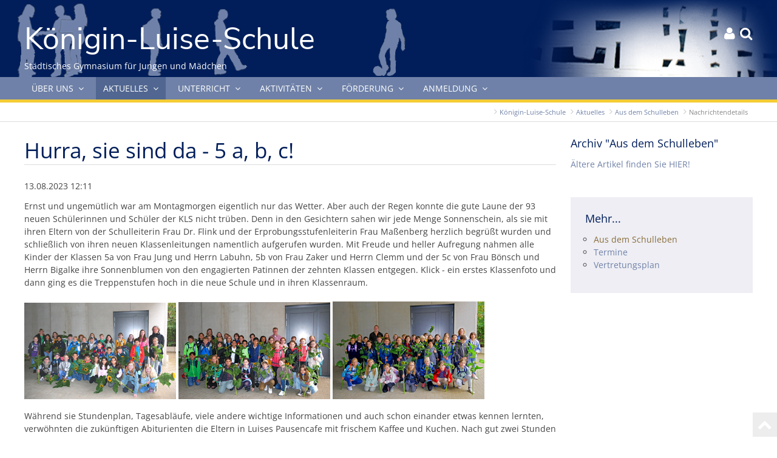

--- FILE ---
content_type: text/html; charset=UTF-8
request_url: https://www.koenigin-luise-schule.de/nachrichtendetails/hurra-sie-sind-da-5-a-b-c.html
body_size: 8005
content:
<!DOCTYPE html>
<html lang="de">
<head>

      <meta charset="UTF-8">
    <title>Hurra, sie sind da - 5 a, b, c! - Königin-Luise-Schule | Städtisches Gymnasium für Jungen und Mädchen</title>
    <base href="https://www.koenigin-luise-schule.de/">

          <meta name="robots" content="index,follow">
      <meta name="description" content="Der erste Schultag an der weiterführenden Schule, der KLS - welch schöne Aufregung für unsere neuen Fünftklässler. Kennengelernt hatten sich die Kinder der neuen Klassen schon als Viertklässler vor den Sommerferien, nun wurde es ernst…">
      <meta name="generator" content="Contao Open Source CMS">
    
    
    <meta name="viewport" content="width=device-width">
                <!-- inc.head -->
<link rel="stylesheet" type="text/css" href="/site/scripts/select2-4.0.7/dist/css/select2.min.css?1558522638">
<link rel="stylesheet" type="text/css" href="/site/styles/fonts.css?1678454560">
<link rel="stylesheet" type="text/css" href="/site/fonts/OpenSans.css?1658330874">
<link rel="stylesheet" type="text/css" href="/site/fonts/Barlow.css?1658327188">
<link rel="stylesheet" type="text/css" href="/site/fonts/NunitoSans.css?1658331654">
<link rel="stylesheet" type="text/css" href="/site/styles/styles.css?1749640458">
<link rel="stylesheet" type="text/css" href="/site/styles/customize.css?1697044236">

  
</head>
<body id="top" class="section_3 id_113 alias_nachrichtendetails type_regular">

      
    <div id="wrapper">

                        <header id="header">
            <div class="inside">
              
<div id="head" class="">
	<a class="invisible" href="#contentstart">Gleich zum Inhalt der Seite springen</a>
	<div id="head_top">
		<div class="inside w">
			<div class="phone">Tel.: 0221-355821-0</div>
			<div class="clear"></div>
		</div>
	</div>
	<div id="head_logo" class="">
		<div class="inside w">
			<div id="logo"><a href="/" title="Königin-Luise-Schule"><span>Königin-Luise-Schule</span></a></div>
			<div id="buttons">
				<div id="o_user" class="">
					<a href="#" class="fa toggle_by_id toggle_target_c_user toggle_scroll_0" title="Login"><span></span></a>
				</div>
				<div id="o_search">
					<a href="#" class="fa toggle_by_id toggle_target_c_search toggle_scroll_0" title="Suche"><span></span></a>
				</div>
				<div id="o_menu">
					<a href="#" class="fa toggle_by_id toggle_target_c_menu toggle_scroll_0" title="Menü"><span></span></a>
				</div>
			</div>
			<div id="slogan">Städtisches Gymnasium für Jungen und Mädchen</div>
		</div>
	</div>
	<div id="head_menu">
		<div class="inside w">
			<div id="c_menu">
				<div class="shadow mobile"><div class="inside"></div></div>
				<div class="inside w">
					
<!-- indexer::stop -->
<nav class="mod_navigation block" id="mainmenu">

  
  <a href="nachrichtendetails/hurra-sie-sind-da-5-a-b-c.html#skipNavigation1" class="invisible">Navigation überspringen</a>

  <ul class="level_1">
        <li class="submenu first forward ueber-uns"><a href="kollegium-sprechstunde.html" title="Über uns" class="submenu first forward ueber-uns" aria-haspopup="true"><span>Über uns</span></a><div class="ul"><ul class="level_2">
        <li class="first regular ueber-uns/auszeichnungen/auszeichnungen"><a href="ueber-uns/auszeichnungen/auszeichnungen.html" title="Auszeichnungen" class="first regular ueber-uns/auszeichnungen/auszeichnungen"><span>Auszeichnungen</span></a></li>
        <li class="home-page regular bilder-galerie"><a href="bilder-galerie.html" title="Bilder-Galerie" class="home-page regular bilder-galerie"><span>Bilder-Galerie</span></a></li>
        <li class="submenu forward eltern"><a href="foerderverein.html" title="Eltern" class="submenu forward eltern" aria-haspopup="true"><span>Eltern</span></a><div class="ul"><ul class="level_3">
        <li class="first regular foerderverein"><a href="foerderverein.html" title="Förderverein" class="first regular foerderverein"><span>Förderverein</span></a></li>
        <li class="last regular pflegschaft"><a href="pflegschaft.html" title="Pflegschaft" class="last regular pflegschaft"><span>Pflegschaft</span></a></li>
  </ul>
</div></li>
        <li class="submenu forward ganztag"><a href="ganztagskonzeption.html" title="Ganztag" class="submenu forward ganztag" aria-haspopup="true"><span>Ganztag</span></a><div class="ul"><ul class="level_3">
        <li class="first regular ganztagskonzeption"><a href="ganztagskonzeption.html" title="Ganztagskonzeption" class="first regular ganztagskonzeption"><span>Ganztagskonzeption</span></a></li>
        <li class="regular mensa"><a href="mensa.html" title="Mensa" class="regular mensa"><span>Mensa</span></a></li>
        <li class="regular uebermittagsbetreuung"><a href="uebermittagsbetreuung.html" title="Übermittagsbetreuung" class="regular uebermittagsbetreuung"><span>Übermittagsbetreuung</span></a></li>
        <li class="last regular speiseplan"><a href="speiseplan.html" title="Speiseplan" class="last regular speiseplan"><span>Speiseplan</span></a></li>
  </ul>
</div></li>
        <li class="regular gedenkbuch"><a href="gedenkbuch.html" title="Gedenkbuch" class="regular gedenkbuch"><span>Gedenkbuch</span></a></li>
        <li class="submenu forward historisches"><a href="historisches-details.html" title="Historisches" class="submenu forward historisches" aria-haspopup="true"><span>Historisches</span></a><div class="ul"><ul class="level_3">
        <li class="first regular historisches-details"><a href="historisches-details.html" title="Historisches" class="first regular historisches-details"><span>Historisches</span></a></li>
        <li class="regular königin-luise-von-preußen"><a href="k%C3%B6nigin-luise-von-preu%C3%9Fen.html" title="Königin Luise von Preußen" class="regular königin-luise-von-preußen"><span>Königin Luise von Preußen</span></a></li>
        <li class="regular Kaiserreich"><a href="Kaiserreich.html" title="Kaiserreich (1871 - 1918)" class="regular Kaiserreich"><span>Kaiserreich</span></a></li>
        <li class="regular weimarer-republik"><a href="weimarer-republik.html" title="Weimarer Republik" class="regular weimarer-republik"><span>Weimarer Republik</span></a></li>
        <li class="regular nationalsozialismus-kls"><a href="nationalsozialismus-kls.html" title="Nationalsozialismus" class="regular nationalsozialismus-kls"><span>Nationalsozialismus</span></a></li>
        <li class="regular nachkriegsgeschichte-und-bundesrepublik-deutschland"><a href="nachkriegsgeschichte-und-bundesrepublik-deutschland.html" title="Nachkriegsgeschichte und Bundesrepublik Deutschland (seit 1945)" class="regular nachkriegsgeschichte-und-bundesrepublik-deutschland"><span>Nachkriegsgeschichte und Bundesrepublik Deutschland</span></a></li>
        <li class="last forward Gedenkbuch"><a href="gedenkbuch.html" title="Gedenkbuch" class="last forward Gedenkbuch"><span>Gedenkbuch</span></a></li>
  </ul>
</div></li>
        <li class="regular rundgang"><a href="rundgang.html" title="KLS Filme" class="regular rundgang"><span>KLS Filme</span></a></li>
        <li class="regular kls-kennenlernen"><a href="kls-kennenlernen.html" title="Die Königin-Luise-Schule kennenlernen" class="regular kls-kennenlernen"><span>KLS kennenlernen</span></a></li>
        <li class="regular kollegium-sprechstunde"><a href="kollegium-sprechstunde.html" title="Kollegium / Sprechstunde" class="regular kollegium-sprechstunde"><span>Kollegium / Sprechstunde</span></a></li>
        <li class="regular ueber-uns/kontakt"><a href="ueber-uns/kontakt.html" title="Kontakt" class="regular ueber-uns/kontakt"><span>Kontakt</span></a></li>
        <li class="regular luises-leitbild"><a href="luises-leitbild.html" title="Luises Leitbild" class="regular luises-leitbild"><span>Luises Leitbild</span></a></li>
        <li class="submenu forward organisation"><a href="organisation-kopie.html" title="Organisation" class="submenu forward organisation" aria-haspopup="true"><span>Organisation</span></a><div class="ul"><ul class="level_3">
        <li class="first regular organisation-kopie"><a href="organisation-kopie.html" title="Organisation" class="first regular organisation-kopie"><span>Organisation</span></a></li>
        <li class="regular entschuldigungen-und-beurlaubungen"><a href="entschuldigungen-und-beurlaubungen.html" title="Entschuldigungen und Beurlaubungen" class="regular entschuldigungen-und-beurlaubungen"><span>Entschuldigungen und Beurlaubungen</span></a></li>
        <li class="regular fahrtenkonzept"><a href="fahrtenkonzept.html" title="Fahrtenkonzept" class="regular fahrtenkonzept"><span>Fahrtenkonzept</span></a></li>
        <li class="regular hausordnung"><a href="hausordnung.html" title="Hausordnung" class="regular hausordnung"><span>Hausordnung</span></a></li>
        <li class="regular medienkonzept"><a href="medienkonzept.html" title="Medienkonzept" class="regular medienkonzept"><span>Medienkonzept</span></a></li>
        <li class="regular konflikte-beschwerden"><a href="konflikte-beschwerden.html" title="Konflikte / Beschwerden" class="regular konflikte-beschwerden"><span>Konflikte / Beschwerden</span></a></li>
        <li class="regular lrs-konzepte"><a href="lrs-konzepte.html" title="LRS-Konzepte" class="regular lrs-konzepte"><span>LRS-Konzepte</span></a></li>
        <li class="regular stundenplan-und-stundenraster"><a href="stundenplan-und-stundenraster.html" title="Stundenplan und Stundenraster" class="regular stundenplan-und-stundenraster"><span>Stundenplan und Stundenraster</span></a></li>
        <li class="last regular vertretungskonzept"><a href="vertretungskonzept.html" title="Vertretungskonzept" class="last regular vertretungskonzept"><span>Vertretungskonzept</span></a></li>
  </ul>
</div></li>
        <li class="regular schulprogramm"><a href="schulprogramm.html" title="Schulprogramm" class="regular schulprogramm"><span>Schulprogramm</span></a></li>
        <li class="regular schulleitung"><a href="schulleitung.html" title="Schulleitung" class="regular schulleitung"><span>Schulleitung</span></a></li>
        <li class="home-page regular steckbrief"><a href="steckbrief.html" title="Steckbrief" class="home-page regular steckbrief"><span>Steckbrief</span></a></li>
        <li class="home-page regular Standort"><a href="Standort.html" title="Standort der Königin-Luise-Schule" class="home-page regular Standort"><span>Standort</span></a></li>
        <li class="last regular sv"><a href="sv.html" title="SV" class="last regular sv"><span>SV</span></a></li>
  </ul>
</div></li>
        <li class="submenu trail forward aktuelles"><a href="aktuell.html" title="Aktuelles" class="submenu trail forward aktuelles" aria-haspopup="true"><span>Aktuelles</span></a><div class="ul"><ul class="level_2">
        <li class="trail first regular aktuell"><a href="aktuell.html" title="Aus dem Schulleben" class="trail first regular aktuell"><span>Aus dem Schulleben</span></a></li>
        <li class="regular termine"><a href="termine.html" title="Termine" class="regular termine"><span>Termine</span></a></li>
        <li class="last regular vertretungsplan"><a href="vertretungsplan.html" title="Vertretungsplan" class="last regular vertretungsplan"><span>Vertretungsplan</span></a></li>
  </ul>
</div></li>
        <li class="submenu forward unterricht"><a href="faecher.html" title="Unterricht" class="submenu forward unterricht" aria-haspopup="true"><span>Unterricht</span></a><div class="ul"><ul class="level_2">
        <li class="first regular downloads"><a href="downloads.html" title="Downloads" class="first regular downloads"><span>Downloads</span></a></li>
        <li class="regular erprobungsstufe"><a href="erprobungsstufe.html" title="Erprobungsstufe" class="regular erprobungsstufe"><span>Erprobungsstufe</span></a></li>
        <li class="submenu forward faecher"><a href="faecherangebot.html" title="Fächer" class="submenu forward faecher" aria-haspopup="true"><span>Fächer</span></a><div class="ul"><ul class="level_3">
        <li class="first regular faecherangebot"><a href="faecherangebot.html" title="Fächerangebot" class="first regular faecherangebot"><span>Fächerangebot</span></a></li>
        <li class="regular deutsch"><a href="deutsch.html" title="Deutsch" class="regular deutsch"><span>Deutsch</span></a></li>
        <li class="submenu forward fremdsprachen"><a href="fremdsprachen-kopie.html" title="Fremdsprachen" class="submenu forward fremdsprachen" aria-haspopup="true"><span>Fremdsprachen</span></a><div class="ul"><ul class="level_4">
        <li class="first regular fremdsprachen-kopie"><a href="fremdsprachen-kopie.html" title="Fremdsprachen" class="first regular fremdsprachen-kopie"><span>Fremdsprachen</span></a></li>
        <li class="regular englisch"><a href="englisch.html" title="Englisch" class="regular englisch"><span>Englisch</span></a></li>
        <li class="regular franzoesisch"><a href="franzoesisch.html" title="Französisch" class="regular franzoesisch"><span>Französisch</span></a></li>
        <li class="regular latein"><a href="latein.html" title="Latein" class="regular latein"><span>Latein</span></a></li>
        <li class="last regular spanisch"><a href="spanisch.html" title="Spanisch" class="last regular spanisch"><span>Spanisch</span></a></li>
  </ul>
</div></li>
        <li class="submenu forward gesellschaftswissenschaften"><a href="gesellschaftswissenschaften-kopie.html" title="Gesellschaftswissenschaften" class="submenu forward gesellschaftswissenschaften" aria-haspopup="true"><span>Gesellschafts&shy;wissenschaften</span></a><div class="ul"><ul class="level_4">
        <li class="first regular gesellschaftswissenschaften-kopie"><a href="gesellschaftswissenschaften-kopie.html" title="Gesellschafts&shy;wissenschaften" class="first regular gesellschaftswissenschaften-kopie"><span>Gesellschafts&shy;wissenschaften</span></a></li>
        <li class="regular erdkunde-geographie"><a href="erdkunde-geographie.html" title="Erdkunde / Geographie" class="regular erdkunde-geographie"><span>Erdkunde / Geographie</span></a></li>
        <li class="regular geschichte"><a href="geschichte.html" title="Geschichte" class="regular geschichte"><span>Geschichte</span></a></li>
        <li class="regular paedagogik"><a href="paedagogik.html" title="Pädagogik" class="regular paedagogik"><span>Pädagogik</span></a></li>
        <li class="regular philosophie"><a href="philosophie.html" title="Philosophie" class="regular philosophie"><span>Philosophie</span></a></li>
        <li class="last regular politik-sowi"><a href="politik-sowi.html" title="WiPo/Sowi" class="last regular politik-sowi"><span>WiPo/Sowi</span></a></li>
  </ul>
</div></li>
        <li class="regular Informatik"><a href="Informatik.html" title="Informatik" class="regular Informatik"><span>Informatik</span></a></li>
        <li class="regular literatur"><a href="literatur.html" title="Literaturkurs" class="regular literatur"><span>Literatur</span></a></li>
        <li class="regular kunst"><a href="kunst.html" title="Kunst" class="regular kunst"><span>Kunst</span></a></li>
        <li class="regular mathematik"><a href="mathematik.html" title="Mathematik" class="regular mathematik"><span>Mathematik</span></a></li>
        <li class="regular musik"><a href="musik.html" title="Musik" class="regular musik"><span>Musik</span></a></li>
        <li class="submenu forward naturwissenschaften"><a href="naturwissenschaften-kopie.html" title="Naturwissenschaften" class="submenu forward naturwissenschaften" aria-haspopup="true"><span>Natur&shy;wissenschaften</span></a><div class="ul"><ul class="level_4">
        <li class="first regular naturwissenschaften-kopie"><a href="naturwissenschaften-kopie.html" title="Naturwissenschaften" class="first regular naturwissenschaften-kopie"><span>Natur&shy;wissenschaften</span></a></li>
        <li class="regular chemie"><a href="chemie.html" title="Chemie" class="regular chemie"><span>Chemie</span></a></li>
        <li class="regular physik"><a href="physik.html" title="Physik" class="regular physik"><span>Physik</span></a></li>
        <li class="regular biologie"><a href="biologie.html" title="Biologie" class="regular biologie"><span>Biologie</span></a></li>
        <li class="last regular nw"><a href="nw.html" title="NW Klasse 5/6" class="last regular nw"><span>NW Klasse 5/6</span></a></li>
  </ul>
</div></li>
        <li class="regular religion"><a href="religion.html" title="Religion" class="regular religion"><span>Religion</span></a></li>
        <li class="last regular sport"><a href="sport.html" title="Sport" class="last regular sport"><span>Sport</span></a></li>
  </ul>
</div></li>
        <li class="regular klausurplan"><a href="klausurplan.html" title="Klausurplan" class="regular klausurplan"><span>Klausurplan</span></a></li>
        <li class="regular mittelstufe"><a href="mittelstufe.html" title="Mittelstufe" class="regular mittelstufe"><span>Mittelstufe</span></a></li>
        <li class="submenu forward diff-mitelstufe"><a href="diff-mitelstufe-kopie.html" title="Diff. Mittelstufe" class="submenu forward diff-mitelstufe" aria-haspopup="true"><span>Mittelstufe Diff.</span></a><div class="ul"><ul class="level_3">
        <li class="first regular diff-mitelstufe-kopie"><a href="diff-mitelstufe-kopie.html" title="Mittelstufe Differenzierung" class="first regular diff-mitelstufe-kopie"><span>Mittelstufe Differenzierung</span></a></li>
        <li class="regular ete"><a href="ete.html" title="Europe Talking English &#40;ETE&#41;" class="regular ete"><span>Europe Talking English &#40;ETE&#41;</span></a></li>
        <li class="regular franzoesisch-diff"><a href="franzoesisch-diff.html" title="Französisch Diff." class="regular franzoesisch-diff"><span>Französisch Diff.</span></a></li>
        <li class="regular mg"><a href="mg.html" title="Mediale Gestaltung &#40;MG&#41;" class="regular mg"><span>Mediale Gestaltung &#40;MG&#41;</span></a></li>
        <li class="last regular rtr"><a href="rtr.html" title="Robotik-Technik-Raumfahrt &#40;RTR&#41;" class="last regular rtr"><span>Robotik-Technik-Raumfahrt &#40;RTR&#41;</span></a></li>
  </ul>
</div></li>
        <li class="submenu forward oberstufe"><a href="unterricht-oberstufe.html" title="Oberstufe" class="submenu forward oberstufe" aria-haspopup="true"><span>Oberstufe</span></a><div class="ul"><ul class="level_3">
        <li class="first regular facharbeit"><a href="facharbeit.html" title="Facharbeit" class="first regular facharbeit"><span>Facharbeit</span></a></li>
        <li class="regular unterricht-oberstufe"><a href="unterricht-oberstufe.html" title="Oberstufe" class="regular unterricht-oberstufe"><span>Oberstufe</span></a></li>
        <li class="last regular Praktikum"><a href="Praktikum.html" title="Praktikum" class="last regular Praktikum"><span>Praktikum</span></a></li>
  </ul>
</div></li>
        <li class="regular schulportal-köln-office-365-und-teams"><a href="schulportal-k%C3%B6ln-office-365-und-teams.html" title="Schulportal Köln" class="regular schulportal-köln-office-365-und-teams"><span>Schulportal Köln</span></a></li>
        <li class="regular stundenraster"><a href="stundenraster.html" title="Stundenraster" class="regular stundenraster"><span>Stundenraster</span></a></li>
        <li class="last regular stundentafel"><a href="stundentafel.html" title="Stundentafel" class="last regular stundentafel"><span>Stundentafel</span></a></li>
  </ul>
</div></li>
        <li class="submenu forward aktivitaeten-schulprojekte"><a href="aktion-tagwerk.html" title="Aktivitäten &amp; Projekte" class="submenu forward aktivitaeten-schulprojekte" aria-haspopup="true"><span>Aktivitäten</span></a><div class="ul"><ul class="level_2">
        <li class="first regular aktion-tagwerk"><a href="aktion-tagwerk.html" title="Aktion Tagwerk" class="first regular aktion-tagwerk"><span>Aktion Tagwerk</span></a></li>
        <li class="regular bundesjugendspiele"><a href="bundesjugendspiele.html" title="Bundesjugendspiele" class="regular bundesjugendspiele"><span>Bundesjugendspiele</span></a></li>
        <li class="submenu forward kooperation"><a href="kooperationspartner.html" title="Kooperation" class="submenu forward kooperation" aria-haspopup="true"><span>Kooperation</span></a><div class="ul"><ul class="level_3">
        <li class="first regular cost"><a href="cost.html" title="COST" class="first regular cost"><span>COST</span></a></li>
        <li class="regular koelner-musikakademie"><a href="koelner-musikakademie.html" title="Kölner Musikakademie" class="regular koelner-musikakademie"><span>Kölner Musikakademie</span></a></li>
        <li class="regular kooperationspartner"><a href="kooperationspartner.html" title="Kooperationspartner" class="regular kooperationspartner"><span>Kooperationspartner</span></a></li>
        <li class="last regular kurs-partnerschaft"><a href="kurs-partnerschaft.html" title="KURS-Partnerschaft" class="last regular kurs-partnerschaft"><span>KURS-Partnerschaft</span></a></li>
  </ul>
</div></li>
        <li class="regular luises-aktive-erinnerung"><a href="luises-aktive-erinnerung.html" title="Luises aktive Erinnerung" class="regular luises-aktive-erinnerung"><span>Luises aktive Erinnerung</span></a></li>
        <li class="regular aktivitaeten-schulprojekte/luises-sanitaetsdienst"><a href="aktivitaeten-schulprojekte/luises-sanitaetsdienst.html" title="Luises Sanitätsdienst" class="regular aktivitaeten-schulprojekte/luises-sanitaetsdienst"><span>Luises Sanitätsdienst</span></a></li>
        <li class="regular marathon"><a href="marathon.html" title="Marathon" class="regular marathon"><span>Marathon</span></a></li>
        <li class="regular marathon/medienscouts"><a href="marathon/medienscouts.html" title="Medienscouts" class="regular marathon/medienscouts"><span>Medienscouts</span></a></li>
        <li class="regular praktikum"><a href="praktikum.html" title="Praktikum" class="regular praktikum"><span>Praktikum</span></a></li>
        <li class="regular sponsorenlauf"><a href="sponsorenlauf.html" title="Sponsorenlauf" class="regular sponsorenlauf"><span>Sponsorenlauf</span></a></li>
        <li class="regular schuelerbuecherei"><a href="schuelerbuecherei.html" title="Schulbücherei" class="regular schuelerbuecherei"><span>Schulbücherei</span></a></li>
        <li class="regular schuelzeitung"><a href="schuelzeitung.html" title="Schulzeitung" class="regular schuelzeitung"><span>Schulzeitung</span></a></li>
        <li class="regular schull-und-veedelszoch"><a href="schull-und-veedelszoch.html" title="Schull- und Veedelszöch" class="regular schull-und-veedelszoch"><span>Schull- und Veedelszöch</span></a></li>
        <li class="regular streitschlichter"><a href="streitschlichter.html" title="Streitschlichter" class="regular streitschlichter"><span>Streitschlichter</span></a></li>
        <li class="last regular Suchtprävention"><a href="Suchtpr%C3%A4vention.html" title="Suchtprävention an der KLS für die Jahrgangsstufen 8 &amp; 10" class="last regular Suchtprävention"><span>Suchtprävention</span></a></li>
  </ul>
</div></li>
        <li class="submenu forward foerdern-fordern"><a href="ag-bereich.html" title="Fördern &amp; Fordern" class="submenu forward foerdern-fordern" aria-haspopup="true"><span>Förderung</span></a><div class="ul"><ul class="level_2">
        <li class="first regular ag-bereich"><a href="ag-bereich.html" title="AG-Bereich" class="first regular ag-bereich"><span>AG-Bereich</span></a></li>
        <li class="regular auslandsaufenthalte"><a href="auslandsaufenthalte.html" title="Auslandsaufenthalte" class="regular auslandsaufenthalte"><span>Auslandsaufenthalte</span></a></li>
        <li class="submenu forward austausch"><a href="austausch-149.html" title="Austausch" class="submenu forward austausch" aria-haspopup="true"><span>Austausch</span></a><div class="ul"><ul class="level_3">
        <li class="first regular austausch-149"><a href="austausch-149.html" title="Austausch" class="first regular austausch-149"><span>Austausch</span></a></li>
        <li class="regular frankreich"><a href="frankreich.html" title="Frankreich" class="regular frankreich"><span>Frankreich</span></a></li>
        <li class="regular grossbritannien"><a href="grossbritannien.html" title="Großbritannien" class="regular grossbritannien"><span>Großbritannien</span></a></li>
        <li class="last regular usa"><a href="usa.html" title="USA" class="last regular usa"><span>USA</span></a></li>
  </ul>
</div></li>
        <li class="regular begabtenfoerderung"><a href="begabtenfoerderung.html" title="Begabtenförderung" class="regular begabtenfoerderung"><span>Begabtenförderung</span></a></li>
        <li class="regular certilingua"><a href="certilingua.html" title="Certilingua" class="regular certilingua"><span>Certilingua & CAE</span></a></li>
        <li class="regular delf-dalf"><a href="delf-dalf.html" title="DELF/DALF" class="regular delf-dalf"><span>DELF/DALF</span></a></li>
        <li class="regular deutsch-zusatzstunde"><a href="deutsch-zusatzstunde.html" title="Deutsch Zusatzstunde" class="regular deutsch-zusatzstunde"><span>Deutsch Zusatzstunde</span></a></li>
        <li class="regular gemeinsam-stark"><a href="gemeinsam-stark.html" title="Gemeinsam stark (Klasse 6)" class="regular gemeinsam-stark"><span>Gemeinsam stark</span></a></li>
        <li class="regular lernen-lernen-ll"><a href="lernen-lernen-ll.html" title="Lernen lernen (LL)" class="regular lernen-lernen-ll"><span>Lernen lernen (LL)</span></a></li>
        <li class="regular lernpaten"><a href="lernpaten.html" title="Lernpaten" class="regular lernpaten"><span>Lernpaten</span></a></li>
        <li class="regular lernzeiten"><a href="lernzeiten.html" title="Lernzeiten" class="regular lernzeiten"><span>Lernzeiten</span></a></li>
        <li class="regular foerdern-fordern/luise-liest"><a href="foerdern-fordern/luise-liest.html" title="Luise liest" class="regular foerdern-fordern/luise-liest"><span>Luise liest</span></a></li>
        <li class="regular mint"><a href="mint.html" title="MINT" class="regular mint"><span>MINT</span></a></li>
        <li class="regular schuelerarbeitsraum"><a href="schuelerarbeitsraum.html" title="Schülerarbeitsraum" class="regular schuelerarbeitsraum"><span>Schülerarbeitsraum</span></a></li>
        <li class="last regular berufsorientierung"><a href="berufsorientierung.html" title="Studien- und Berufsberatung" class="last regular berufsorientierung"><span>Studien- und Berufsberatung</span></a></li>
  </ul>
</div></li>
        <li class="submenu last forward Anmeldung"><a href="anmeldung-an-der-kls.html" title="Anmeldung" class="submenu last forward Anmeldung" aria-haspopup="true"><span>Anmeldung</span></a><div class="ul"><ul class="level_2">
        <li class="first regular anmeldung-an-der-kls"><a href="anmeldung-an-der-kls.html" title="Anmeldung Klasse 5" class="first regular anmeldung-an-der-kls"><span>Anmeldung Klasse 5</span></a></li>
        <li class="regular anmeldung-6-10-klasse"><a href="anmeldung-6-10-klasse.html" title="Anmeldung Klasse 6-10" class="regular anmeldung-6-10-klasse"><span>Anmeldung Klasse 6 - 10</span></a></li>
        <li class="regular anmeldung-oberstufe"><a href="anmeldung-oberstufe.html" title="Anmeldung Oberstufe" class="regular anmeldung-oberstufe"><span>Anmeldung Oberstufe</span></a></li>
        <li class="last regular anmeldung-digitaler-informationsabend"><a href="anmeldung-digitaler-informationsabend.html" title="Anmeldung digitaler Informationsabend" class="last regular anmeldung-digitaler-informationsabend"><span>Anmeldung digitaler Informationsabend</span></a></li>
  </ul>
</div></li>
  </ul>

  <span id="skipNavigation1" class="invisible"></span>

</nav>
<!-- indexer::continue -->

					<div class="mobile">
						<div class="close">
							<a href="#" class="fa close" title="schließen"><span></span></a>
						</div>
					</div>
				</div>
			</div>
		</div>
	</div>
	<div id="cs">
		<div id="c_search" class="c">
			<div class="shadow"><div class="inside"></div></div>
			<div class="inside w">
				<form method="get" action="/suche.html">
					<div class="widget">
						<input type="text" name="keywords" value="" placeholder="Stichworte">
					</div>
					<div class="widget widget-submit">
						<button><span>Suche</span></button>
					</div>
				</form>
				<div class="close">
					<a href="#" class="fa close" title="&#039; . htmlspecialchars(wd_i18n(&#039;head_close&#039;)). &#039;"><span></span></a>
				</div>
			</div>
		</div>
		<div id="c_user" class="guest">
			<div class="shadow"><div class="inside"></div></div>
			<div class="inside w">
				<div class="c_user">
<!-- login ... -->

<!-- indexer::stop -->
<div class="mod_login login block">

  
  <form id="tl_login_16" method="post">
    <div class="formbody">
            <input type="hidden" name="FORM_SUBMIT" value="tl_login_16">
      <input type="hidden" name="REQUEST_TOKEN" value="">
      <input type="hidden" name="_target_path" value="aHR0cHM6Ly93d3cua29lbmlnaW4tbHVpc2Utc2NodWxlLmRlLw==">
      <input type="hidden" name="_always_use_target_path" value="0">
              <div class="widget widget-text">
          <label for="username">Benutzername</label>
          <input type="text" name="username" id="username" class="text" value="" autocapitalize="off" autocomplete="username" required>
        </div>
        <div class="widget widget-password">
          <label for="password">Passwort</label>
          <input type="password" name="password" id="password" class="text password" value="" autocomplete="current-password" required>
        </div>
                    <div class="widget widget-submit">
        <button type="submit" class="submit">Anmelden</button>
              </div>
    </div>
  </form>

</div>
<!-- indexer::continue -->

<!-- ... or user menu -->

					<div class="close">
						<a href="#" class="fa close" title="schließen"><span></span></a>
					</div>
				</div>
			</div>
		</div>
	</div>
</div><!-- /&#35;head -->
<div class="clear"></div>
<div id="bc">
<!-- indexer::stop -->
<div class="mod_breadcrumb w block">
<div class="inside">
        
  
  <ul>
                  <li class="first"><a href="./" title="Königin-Luise-Schule | Städtisches Gymnasium für Jungen und Mädchen">Königin-Luise-Schule</a></li>
                        <li><a href="aktuell.html" title="Aktuelles">Aktuelles</a></li>
                        <li><a href="aktuell.html" title="Aus dem Schulleben">Aus dem Schulleben</a></li>
                        <li class="active last"><span>Nachrichtendetails</span></li>
            </ul>

</div>
</div>
<!-- indexer::continue -->

</div>            </div>
          </header>
              
      
              <div id="container"><div class="inside">

                      <main id="main">
              <div class="inside">
                

  <div class="mod_article block" id="article-178">
    
          <div class="mod_newsreader block">
<div class="inside">
  
  
  
<div class="layout_full block">

  <h1>Hurra, sie sind da - 5 a, b, c!</h1>

      <p class="info"><time datetime="2023-08-13T12:11:00+02:00">13.08.2023 12:11</time>  </p>
  
  
      <div class="ce_text imgafter block">
<div class="inside">
  
  
      <p>Ernst und ungemütlich war am Montagmorgen eigentlich nur das Wetter. Aber auch der Regen konnte die gute Laune der 93 neuen Schülerinnen und Schüler der KLS nicht trüben. Denn in den Gesichtern sahen wir jede Menge Sonnenschein, als sie mit ihren Eltern von der Schulleiterin Frau Dr. Flink und der Erprobungsstufenleiterin Frau Maßenberg herzlich begrüßt wurden und schließlich von ihren neuen Klassenleitungen namentlich aufgerufen wurden. Mit Freude und heller Aufregung nahmen alle Kinder der Klassen 5a von Frau Jung und Herrn Labuhn, 5b von Frau Zaker und Herrn Clemm und der 5c von Frau Bönsch und Herrn Bigalke ihre Sonnenblumen von den engagierten Patinnen der zehnten Klassen entgegen. Klick - ein erstes Klassenfoto und dann ging es die Treppenstufen hoch in die neue Schule und in ihren Klassenraum.<br> <br><img src="files/News%20Bilder%202023/202308_Einschulung/P1000123%20Kopie_kl.jpg" alt="" width="250"> <img src="files/News%20Bilder%202023/202308_Einschulung/P1000149_5b_kl.jpg" alt="" width="250"> <img src="files/News%20Bilder%202023/202308_Einschulung/P1000168_5c_kl.jpg" alt="" width="250"></p>
<p>Während sie Stundenplan, Tagesabläufe, viele andere wichtige Informationen und auch schon einander etwas kennen lernten, verwöhnten die zukünftigen Abiturienten die Eltern in Luises Pausencafe mit frischem Kaffee und Kuchen. Nach gut zwei Stunden war der erste Schultag an der KLS geschafft und alle konnten zufrieden nach Hausse gehen.</p>
<p><img src="files/News%20Bilder%202023/202308_Einschulung/P1000107%20-%20Kopie_kl.jpg" alt="" width="600"></p>
<p><img src="files/News%20Bilder%202023/202308_Einschulung/P1000159_kl.jpg" alt="" width="600"></p>
<p><img src="files/News%20Bilder%202023/202308_Einschulung/P1000128_kl.jpg" alt="" width="600" height="354"></p>
<p>&nbsp;</p>
<p>&nbsp;</p>  
  
  
</div>
</div>  
  
</div>


      <!-- indexer::stop -->
    <p class="back"><a href="javascript:history.go(-1)" title="Zurück">Zurück</a></p>
    <!-- indexer::continue -->
  
  
</div>
</div>    
      </div>

              </div>
                          </main>
          
                                
                                    <aside id="right">
                <div class="inside">
                  

  <div class="mod_article block" id="article-179">
    
          <div class="ce_text imgafter block">
<div class="inside">
      <h3>
				Archiv &#34;Aus dem Schulleben&#34;			</h3>
  
  
      <p><a href="archiv-aus-dem-schulleben.html">Ältere Artikel finden Sie HIER!</a></p>  
  
  
</div>
</div>    
      </div>


<!-- indexer::stop -->
<nav class="mod_navigation submenu block">

      <h3>Mehr...</h3>
  
  <a href="nachrichtendetails/hurra-sie-sind-da-5-a-b-c.html#skipNavigation51" class="invisible">Navigation überspringen</a>

  <ul class="level_1">
        <li class="trail first regular aktuell"><a href="aktuell.html" title="Aus dem Schulleben" class="trail first regular aktuell"><span>Aus dem Schulleben</span></a></li>
        <li class="regular termine"><a href="termine.html" title="Termine" class="regular termine"><span>Termine</span></a></li>
        <li class="last regular vertretungsplan"><a href="vertretungsplan.html" title="Vertretungsplan" class="last regular vertretungsplan"><span>Vertretungsplan</span></a></li>
  </ul>

  <span id="skipNavigation51" class="invisible"></span>

</nav>
<!-- indexer::continue -->
                </div>
              </aside>
                      
        </div>
      
      
                        
</div><!-- /container -->
<footer id="footer">

            <div class="inside">
              
<div id="foot">
	<div class="inside w">
		<div class="ce ce_wrapper cols col2 ">
			<div class="inside">
				<div class="address block">
<span class="fa"><!-- &#35;xf041 --></span> <strong>Königin-Luise-Schule</strong><br>
Städtisches Gymnasium für<br>
Jungen und Mädchen<br>
Alte Wallgasse 10<br>
50672 Köln<br>
<br>
<span class="fa"><!-- &#35;xf095 --></span> 0221-355821-0<br>
<br>
<span class="fa"><!-- &#35;xf0e0 --></span>koenigin-luise-schule@stadt-koeln.de<br>
				</div>
				<div class="menu block"><p><strong>Schnellzugriff</strong></p>
<!-- indexer::stop -->
<nav class="mod_customnav block" id="fmenu">

  
  <a href="nachrichtendetails/hurra-sie-sind-da-5-a-b-c.html#skipNavigation42" class="invisible">Navigation überspringen</a>

  <ul class="level_1">
        <li class="first forward Anmeldung"><a href="anmeldung-an-der-kls.html" title="Anmeldung" class="first forward Anmeldung"><span>Anmeldung</span></a></li>
        <li class="regular termine"><a href="termine.html" title="Termine" class="regular termine"><span>Termine</span></a></li>
        <li class="regular vertretungsplan"><a href="vertretungsplan.html" title="Vertretungsplan" class="regular vertretungsplan"><span>Vertretungsplan</span></a></li>
        <li class="regular klausurplan"><a href="klausurplan.html" title="Klausurplan" class="regular klausurplan"><span>Klausurplan</span></a></li>
        <li class="regular foerderverein"><a href="foerderverein.html" title="Förderverein" class="regular foerderverein"><span>Förderverein</span></a></li>
        <li class="last regular downloads"><a href="downloads.html" title="Downloads" class="last regular downloads"><span>Downloads</span></a></li>
  </ul>

  <span id="skipNavigation42" class="invisible"></span>

</nav>
<!-- indexer::continue -->
</div>
			</div>
		</div>
	</div>
</div>
<div id="bottom">
	<div id="flowers"></div>
	<div class="inside w">
		<div class="ce ce_wrapper cols col2">
			<div class="inside">
				<div id="copy">
					<a href="/" title="Demo"><span>© 2023 Königin-Luise-Schule</span></a>
				</div>
				<div id="fmenu">
					<div class="inside">
						
<!-- indexer::stop -->
<nav class="mod_customnav block" id="footermenu">

  
  <a href="nachrichtendetails/hurra-sie-sind-da-5-a-b-c.html#skipNavigation43" class="invisible">Navigation überspringen</a>

  <ul class="level_1">
        <li class="first regular kontakt"><a href="kontakt.html" title="Kontakt" class="first regular kontakt"><span>Kontakt</span></a></li>
        <li class="regular impressum"><a href="impressum.html" title="Impressum" class="regular impressum"><span>Impressum</span></a></li>
        <li class="regular datenschutz"><a href="datenschutz.html" title="Datenschutz" class="regular datenschutz"><span>Datenschutz</span></a></li>
        <li class="regular sitemap"><a href="sitemap.html" title="Sitemap" class="regular sitemap"><span>Sitemap</span></a></li>
        <li class="last regular service/barrierefreiheit"><a href="service/barrierefreiheit.html" title="Erklärung zu Barrierefreiheit" class="last regular service/barrierefreiheit"><span>Barrierefreiheit</span></a></li>
  </ul>

  <span id="skipNavigation43" class="invisible"></span>

</nav>
<!-- indexer::continue -->

					</div>
				</div>
			</div>
		</div>
	</div>
</div>
<div id="totop">
	<a href="#top" class="anchor fa" title="nach oben"></a>
</div>            </div>
          </footer>
              
    </div>

      
  
<!-- inc.foot -->
<script src="/site/scripts/jquery/jquery-3.5.1.min.js?1599663852"></script>
<script src="/site/scripts/select2-4.0.7/dist/js/select2.min.js?1558522638"></script>
<script src="/site/scripts/select2-4.0.7/dist/js/i18n/de.js?1558522638"></script>
<script src="/site/scripts/jquery.j4me_1.0.7.js?1682698795"></script>
<script src="/site/scripts/script.js?1697652494"></script>



  <script type="application/ld+json">
{
    "@context": "https:\/\/schema.org",
    "@graph": [
        {
            "@type": "WebPage"
        },
        {
            "@id": "#\/schema\/news\/2680",
            "@type": "NewsArticle",
            "author": {
                "@type": "Person",
                "name": "Michael Deffke"
            },
            "datePublished": "2023-08-13T12:11:00+02:00",
            "description": "Der erste Schultag an der weiterführenden Schule, der KLS - welch schöne Aufregung für unsere neuen Fünftklässler. Kennengelernt hatten sich die Kinder der neuen Klassen schon als Viertklässler vor den Sommerferien, nun wurde es ernst…",
            "headline": "Hurra, sie sind da - 5 a, b, c!",
            "image": {
                "@id": "#\/schema\/image\/02bf0dcc-39c3-11ee-b581-ba55ac925e68",
                "@type": "ImageObject",
                "contentUrl": "\/files\/News%20Bilder%202023\/202308_Einschulung\/P1000123%20Kopie_kl.jpg"
            },
            "text": "Ernst und ungemütlich war am Montagmorgen eigentlich nur das Wetter. Aber auch der Regen konnte die gute Laune der 93 neuen Schülerinnen und Schüler der KLS nicht trüben. Denn in den Gesichtern sahen wir jede Menge Sonnenschein, als sie mit ihren Eltern von der Schulleiterin Frau Dr. Flink und der Erprobungsstufenleiterin Frau Maßenberg herzlich begrüßt wurden und schließlich von ihren neuen Klassenleitungen namentlich aufgerufen wurden. Mit Freude und heller Aufregung nahmen alle Kinder der Klassen 5a von Frau Jung und Herrn Labuhn, 5b von Frau Zaker und Herrn Clemm und der 5c von Frau Bönsch und Herrn Bigalke ihre Sonnenblumen von den engagierten Patinnen der zehnten Klassen entgegen. Klick - ein erstes Klassenfoto und dann ging es die Treppenstufen hoch in die neue Schule und in ihren Klassenraum.\nWährend sie Stundenplan, Tagesabläufe, viele andere wichtige Informationen und auch schon einander etwas kennen lernten, verwöhnten die zukünftigen Abiturienten die Eltern in Luises Pausencafe mit frischem Kaffee und Kuchen. Nach gut zwei Stunden war der erste Schultag an der KLS geschafft und alle konnten zufrieden nach Hausse gehen.\n \n ",
            "url": "nachrichtendetails\/hurra-sie-sind-da-5-a-b-c.html"
        }
    ]
}
</script>
<script type="application/ld+json">
{
    "@context": "https:\/\/schema.contao.org",
    "@graph": [
        {
            "@type": "Page",
            "fePreview": false,
            "groups": [],
            "noSearch": false,
            "pageId": 113,
            "protected": false,
            "title": "Hurra, sie sind da - 5 a, b, c!"
        }
    ]
}
</script></body>
</html>

--- FILE ---
content_type: text/css
request_url: https://www.koenigin-luise-schule.de/site/fonts/OpenSans.css?1658330874
body_size: 285
content:
/* open-sans-regular - latin */
@font-face {
  font-family: 'Open Sans';
  font-style: normal;
  font-weight: 400;
  src: url('../fonts/open-sans-v29-latin/open-sans-v29-latin-regular.eot'); /* IE9 Compat Modes */
  src: local(''),
       url('../fonts/open-sans-v29-latin/open-sans-v29-latin-regular.eot?#iefix') format('embedded-opentype'), /* IE6-IE8 */
       url('../fonts/open-sans-v29-latin/open-sans-v29-latin-regular.woff2') format('woff2'), /* Super Modern Browsers */
       url('../fonts/open-sans-v29-latin/open-sans-v29-latin-regular.woff') format('woff'), /* Modern Browsers */
       url('../fonts/open-sans-v29-latin/open-sans-v29-latin-regular.ttf') format('truetype'), /* Safari, Android, iOS */
       url('../fonts/open-sans-v29-latin/open-sans-v29-latin-regular.svg#OpenSans') format('svg'); /* Legacy iOS */
}

/* open-sans-700 - latin */
@font-face {
  font-family: 'Open Sans';
  font-style: normal;
  font-weight: 700;
  src: url('../fonts/open-sans-v29-latin/open-sans-v29-latin-700.eot'); /* IE9 Compat Modes */
  src: local(''),
       url('../fonts/open-sans-v29-latin/open-sans-v29-latin-700.eot?#iefix') format('embedded-opentype'), /* IE6-IE8 */
       url('../fonts/open-sans-v29-latin/open-sans-v29-latin-700.woff2') format('woff2'), /* Super Modern Browsers */
       url('../fonts/open-sans-v29-latin/open-sans-v29-latin-700.woff') format('woff'), /* Modern Browsers */
       url('../fonts/open-sans-v29-latin/open-sans-v29-latin-700.ttf') format('truetype'), /* Safari, Android, iOS */
       url('../fonts/open-sans-v29-latin/open-sans-v29-latin-700.svg#OpenSans') format('svg'); /* Legacy iOS */
}

/* open-sans-italic - latin */
@font-face {
  font-family: 'Open Sans';
  font-style: italic;
  font-weight: 400;
  src: url('../fonts/open-sans-v29-latin/open-sans-v29-latin-italic.eot'); /* IE9 Compat Modes */
  src: local(''),
       url('../fonts/open-sans-v29-latin/open-sans-v29-latin-italic.eot?#iefix') format('embedded-opentype'), /* IE6-IE8 */
       url('../fonts/open-sans-v29-latin/open-sans-v29-latin-italic.woff2') format('woff2'), /* Super Modern Browsers */
       url('../fonts/open-sans-v29-latin/open-sans-v29-latin-italic.woff') format('woff'), /* Modern Browsers */
       url('../fonts/open-sans-v29-latin/open-sans-v29-latin-italic.ttf') format('truetype'), /* Safari, Android, iOS */
       url('../fonts/open-sans-v29-latin/open-sans-v29-latin-italic.svg#OpenSans') format('svg'); /* Legacy iOS */
}

/* open-sans-700italic - latin */
@font-face {
  font-family: 'Open Sans';
  font-style: italic;
  font-weight: 700;
  src: url('../fonts/open-sans-v29-latin/open-sans-v29-latin-700italic.eot'); /* IE9 Compat Modes */
  src: local(''),
       url('../fonts/open-sans-v29-latin/open-sans-v29-latin-700italic.eot?#iefix') format('embedded-opentype'), /* IE6-IE8 */
       url('../fonts/open-sans-v29-latin/open-sans-v29-latin-700italic.woff2') format('woff2'), /* Super Modern Browsers */
       url('../fonts/open-sans-v29-latin/open-sans-v29-latin-700italic.woff') format('woff'), /* Modern Browsers */
       url('../fonts/open-sans-v29-latin/open-sans-v29-latin-700italic.ttf') format('truetype'), /* Safari, Android, iOS */
       url('../fonts/open-sans-v29-latin/open-sans-v29-latin-700italic.svg#OpenSans') format('svg'); /* Legacy iOS */
}
